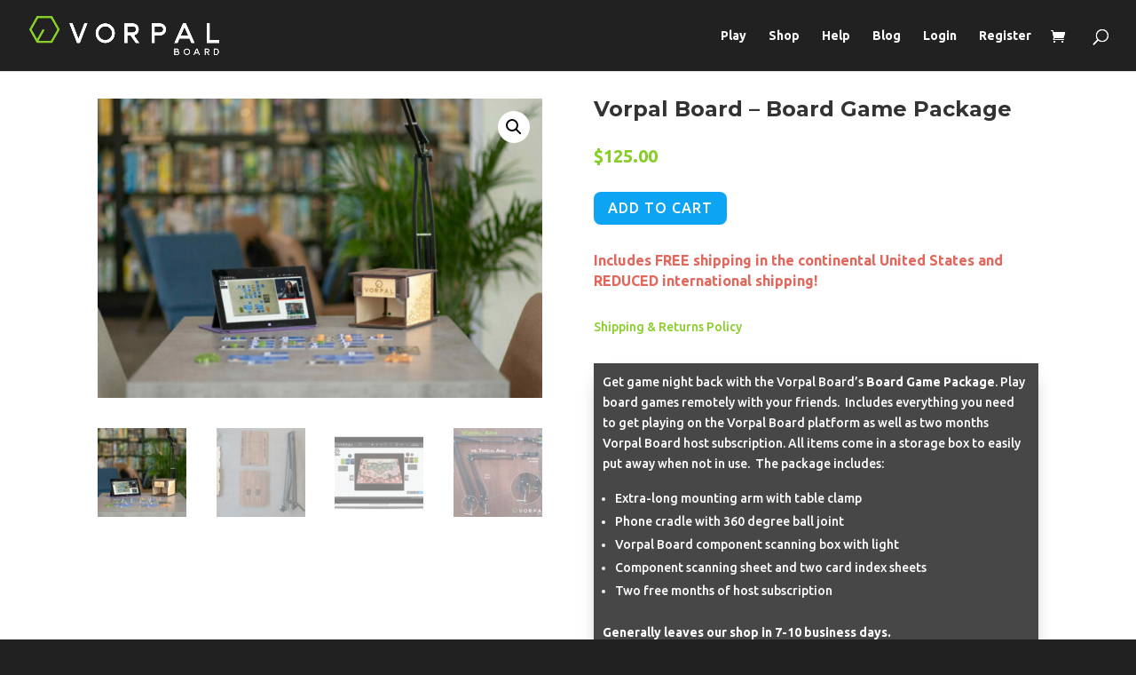

--- FILE ---
content_type: text/html; charset=utf-8
request_url: https://www.google.com/recaptcha/api2/anchor?ar=1&k=6LcUKrYZAAAAAGX1ukpbpSmWNDT9Fep69Oi2J7of&co=aHR0cHM6Ly93d3cudm9ycGFsYm9hcmQuY29tOjQ0Mw..&hl=en&v=7gg7H51Q-naNfhmCP3_R47ho&size=invisible&anchor-ms=20000&execute-ms=30000&cb=jblp6xe50pp6
body_size: 48075
content:
<!DOCTYPE HTML><html dir="ltr" lang="en"><head><meta http-equiv="Content-Type" content="text/html; charset=UTF-8">
<meta http-equiv="X-UA-Compatible" content="IE=edge">
<title>reCAPTCHA</title>
<style type="text/css">
/* cyrillic-ext */
@font-face {
  font-family: 'Roboto';
  font-style: normal;
  font-weight: 400;
  font-stretch: 100%;
  src: url(//fonts.gstatic.com/s/roboto/v48/KFO7CnqEu92Fr1ME7kSn66aGLdTylUAMa3GUBHMdazTgWw.woff2) format('woff2');
  unicode-range: U+0460-052F, U+1C80-1C8A, U+20B4, U+2DE0-2DFF, U+A640-A69F, U+FE2E-FE2F;
}
/* cyrillic */
@font-face {
  font-family: 'Roboto';
  font-style: normal;
  font-weight: 400;
  font-stretch: 100%;
  src: url(//fonts.gstatic.com/s/roboto/v48/KFO7CnqEu92Fr1ME7kSn66aGLdTylUAMa3iUBHMdazTgWw.woff2) format('woff2');
  unicode-range: U+0301, U+0400-045F, U+0490-0491, U+04B0-04B1, U+2116;
}
/* greek-ext */
@font-face {
  font-family: 'Roboto';
  font-style: normal;
  font-weight: 400;
  font-stretch: 100%;
  src: url(//fonts.gstatic.com/s/roboto/v48/KFO7CnqEu92Fr1ME7kSn66aGLdTylUAMa3CUBHMdazTgWw.woff2) format('woff2');
  unicode-range: U+1F00-1FFF;
}
/* greek */
@font-face {
  font-family: 'Roboto';
  font-style: normal;
  font-weight: 400;
  font-stretch: 100%;
  src: url(//fonts.gstatic.com/s/roboto/v48/KFO7CnqEu92Fr1ME7kSn66aGLdTylUAMa3-UBHMdazTgWw.woff2) format('woff2');
  unicode-range: U+0370-0377, U+037A-037F, U+0384-038A, U+038C, U+038E-03A1, U+03A3-03FF;
}
/* math */
@font-face {
  font-family: 'Roboto';
  font-style: normal;
  font-weight: 400;
  font-stretch: 100%;
  src: url(//fonts.gstatic.com/s/roboto/v48/KFO7CnqEu92Fr1ME7kSn66aGLdTylUAMawCUBHMdazTgWw.woff2) format('woff2');
  unicode-range: U+0302-0303, U+0305, U+0307-0308, U+0310, U+0312, U+0315, U+031A, U+0326-0327, U+032C, U+032F-0330, U+0332-0333, U+0338, U+033A, U+0346, U+034D, U+0391-03A1, U+03A3-03A9, U+03B1-03C9, U+03D1, U+03D5-03D6, U+03F0-03F1, U+03F4-03F5, U+2016-2017, U+2034-2038, U+203C, U+2040, U+2043, U+2047, U+2050, U+2057, U+205F, U+2070-2071, U+2074-208E, U+2090-209C, U+20D0-20DC, U+20E1, U+20E5-20EF, U+2100-2112, U+2114-2115, U+2117-2121, U+2123-214F, U+2190, U+2192, U+2194-21AE, U+21B0-21E5, U+21F1-21F2, U+21F4-2211, U+2213-2214, U+2216-22FF, U+2308-230B, U+2310, U+2319, U+231C-2321, U+2336-237A, U+237C, U+2395, U+239B-23B7, U+23D0, U+23DC-23E1, U+2474-2475, U+25AF, U+25B3, U+25B7, U+25BD, U+25C1, U+25CA, U+25CC, U+25FB, U+266D-266F, U+27C0-27FF, U+2900-2AFF, U+2B0E-2B11, U+2B30-2B4C, U+2BFE, U+3030, U+FF5B, U+FF5D, U+1D400-1D7FF, U+1EE00-1EEFF;
}
/* symbols */
@font-face {
  font-family: 'Roboto';
  font-style: normal;
  font-weight: 400;
  font-stretch: 100%;
  src: url(//fonts.gstatic.com/s/roboto/v48/KFO7CnqEu92Fr1ME7kSn66aGLdTylUAMaxKUBHMdazTgWw.woff2) format('woff2');
  unicode-range: U+0001-000C, U+000E-001F, U+007F-009F, U+20DD-20E0, U+20E2-20E4, U+2150-218F, U+2190, U+2192, U+2194-2199, U+21AF, U+21E6-21F0, U+21F3, U+2218-2219, U+2299, U+22C4-22C6, U+2300-243F, U+2440-244A, U+2460-24FF, U+25A0-27BF, U+2800-28FF, U+2921-2922, U+2981, U+29BF, U+29EB, U+2B00-2BFF, U+4DC0-4DFF, U+FFF9-FFFB, U+10140-1018E, U+10190-1019C, U+101A0, U+101D0-101FD, U+102E0-102FB, U+10E60-10E7E, U+1D2C0-1D2D3, U+1D2E0-1D37F, U+1F000-1F0FF, U+1F100-1F1AD, U+1F1E6-1F1FF, U+1F30D-1F30F, U+1F315, U+1F31C, U+1F31E, U+1F320-1F32C, U+1F336, U+1F378, U+1F37D, U+1F382, U+1F393-1F39F, U+1F3A7-1F3A8, U+1F3AC-1F3AF, U+1F3C2, U+1F3C4-1F3C6, U+1F3CA-1F3CE, U+1F3D4-1F3E0, U+1F3ED, U+1F3F1-1F3F3, U+1F3F5-1F3F7, U+1F408, U+1F415, U+1F41F, U+1F426, U+1F43F, U+1F441-1F442, U+1F444, U+1F446-1F449, U+1F44C-1F44E, U+1F453, U+1F46A, U+1F47D, U+1F4A3, U+1F4B0, U+1F4B3, U+1F4B9, U+1F4BB, U+1F4BF, U+1F4C8-1F4CB, U+1F4D6, U+1F4DA, U+1F4DF, U+1F4E3-1F4E6, U+1F4EA-1F4ED, U+1F4F7, U+1F4F9-1F4FB, U+1F4FD-1F4FE, U+1F503, U+1F507-1F50B, U+1F50D, U+1F512-1F513, U+1F53E-1F54A, U+1F54F-1F5FA, U+1F610, U+1F650-1F67F, U+1F687, U+1F68D, U+1F691, U+1F694, U+1F698, U+1F6AD, U+1F6B2, U+1F6B9-1F6BA, U+1F6BC, U+1F6C6-1F6CF, U+1F6D3-1F6D7, U+1F6E0-1F6EA, U+1F6F0-1F6F3, U+1F6F7-1F6FC, U+1F700-1F7FF, U+1F800-1F80B, U+1F810-1F847, U+1F850-1F859, U+1F860-1F887, U+1F890-1F8AD, U+1F8B0-1F8BB, U+1F8C0-1F8C1, U+1F900-1F90B, U+1F93B, U+1F946, U+1F984, U+1F996, U+1F9E9, U+1FA00-1FA6F, U+1FA70-1FA7C, U+1FA80-1FA89, U+1FA8F-1FAC6, U+1FACE-1FADC, U+1FADF-1FAE9, U+1FAF0-1FAF8, U+1FB00-1FBFF;
}
/* vietnamese */
@font-face {
  font-family: 'Roboto';
  font-style: normal;
  font-weight: 400;
  font-stretch: 100%;
  src: url(//fonts.gstatic.com/s/roboto/v48/KFO7CnqEu92Fr1ME7kSn66aGLdTylUAMa3OUBHMdazTgWw.woff2) format('woff2');
  unicode-range: U+0102-0103, U+0110-0111, U+0128-0129, U+0168-0169, U+01A0-01A1, U+01AF-01B0, U+0300-0301, U+0303-0304, U+0308-0309, U+0323, U+0329, U+1EA0-1EF9, U+20AB;
}
/* latin-ext */
@font-face {
  font-family: 'Roboto';
  font-style: normal;
  font-weight: 400;
  font-stretch: 100%;
  src: url(//fonts.gstatic.com/s/roboto/v48/KFO7CnqEu92Fr1ME7kSn66aGLdTylUAMa3KUBHMdazTgWw.woff2) format('woff2');
  unicode-range: U+0100-02BA, U+02BD-02C5, U+02C7-02CC, U+02CE-02D7, U+02DD-02FF, U+0304, U+0308, U+0329, U+1D00-1DBF, U+1E00-1E9F, U+1EF2-1EFF, U+2020, U+20A0-20AB, U+20AD-20C0, U+2113, U+2C60-2C7F, U+A720-A7FF;
}
/* latin */
@font-face {
  font-family: 'Roboto';
  font-style: normal;
  font-weight: 400;
  font-stretch: 100%;
  src: url(//fonts.gstatic.com/s/roboto/v48/KFO7CnqEu92Fr1ME7kSn66aGLdTylUAMa3yUBHMdazQ.woff2) format('woff2');
  unicode-range: U+0000-00FF, U+0131, U+0152-0153, U+02BB-02BC, U+02C6, U+02DA, U+02DC, U+0304, U+0308, U+0329, U+2000-206F, U+20AC, U+2122, U+2191, U+2193, U+2212, U+2215, U+FEFF, U+FFFD;
}
/* cyrillic-ext */
@font-face {
  font-family: 'Roboto';
  font-style: normal;
  font-weight: 500;
  font-stretch: 100%;
  src: url(//fonts.gstatic.com/s/roboto/v48/KFO7CnqEu92Fr1ME7kSn66aGLdTylUAMa3GUBHMdazTgWw.woff2) format('woff2');
  unicode-range: U+0460-052F, U+1C80-1C8A, U+20B4, U+2DE0-2DFF, U+A640-A69F, U+FE2E-FE2F;
}
/* cyrillic */
@font-face {
  font-family: 'Roboto';
  font-style: normal;
  font-weight: 500;
  font-stretch: 100%;
  src: url(//fonts.gstatic.com/s/roboto/v48/KFO7CnqEu92Fr1ME7kSn66aGLdTylUAMa3iUBHMdazTgWw.woff2) format('woff2');
  unicode-range: U+0301, U+0400-045F, U+0490-0491, U+04B0-04B1, U+2116;
}
/* greek-ext */
@font-face {
  font-family: 'Roboto';
  font-style: normal;
  font-weight: 500;
  font-stretch: 100%;
  src: url(//fonts.gstatic.com/s/roboto/v48/KFO7CnqEu92Fr1ME7kSn66aGLdTylUAMa3CUBHMdazTgWw.woff2) format('woff2');
  unicode-range: U+1F00-1FFF;
}
/* greek */
@font-face {
  font-family: 'Roboto';
  font-style: normal;
  font-weight: 500;
  font-stretch: 100%;
  src: url(//fonts.gstatic.com/s/roboto/v48/KFO7CnqEu92Fr1ME7kSn66aGLdTylUAMa3-UBHMdazTgWw.woff2) format('woff2');
  unicode-range: U+0370-0377, U+037A-037F, U+0384-038A, U+038C, U+038E-03A1, U+03A3-03FF;
}
/* math */
@font-face {
  font-family: 'Roboto';
  font-style: normal;
  font-weight: 500;
  font-stretch: 100%;
  src: url(//fonts.gstatic.com/s/roboto/v48/KFO7CnqEu92Fr1ME7kSn66aGLdTylUAMawCUBHMdazTgWw.woff2) format('woff2');
  unicode-range: U+0302-0303, U+0305, U+0307-0308, U+0310, U+0312, U+0315, U+031A, U+0326-0327, U+032C, U+032F-0330, U+0332-0333, U+0338, U+033A, U+0346, U+034D, U+0391-03A1, U+03A3-03A9, U+03B1-03C9, U+03D1, U+03D5-03D6, U+03F0-03F1, U+03F4-03F5, U+2016-2017, U+2034-2038, U+203C, U+2040, U+2043, U+2047, U+2050, U+2057, U+205F, U+2070-2071, U+2074-208E, U+2090-209C, U+20D0-20DC, U+20E1, U+20E5-20EF, U+2100-2112, U+2114-2115, U+2117-2121, U+2123-214F, U+2190, U+2192, U+2194-21AE, U+21B0-21E5, U+21F1-21F2, U+21F4-2211, U+2213-2214, U+2216-22FF, U+2308-230B, U+2310, U+2319, U+231C-2321, U+2336-237A, U+237C, U+2395, U+239B-23B7, U+23D0, U+23DC-23E1, U+2474-2475, U+25AF, U+25B3, U+25B7, U+25BD, U+25C1, U+25CA, U+25CC, U+25FB, U+266D-266F, U+27C0-27FF, U+2900-2AFF, U+2B0E-2B11, U+2B30-2B4C, U+2BFE, U+3030, U+FF5B, U+FF5D, U+1D400-1D7FF, U+1EE00-1EEFF;
}
/* symbols */
@font-face {
  font-family: 'Roboto';
  font-style: normal;
  font-weight: 500;
  font-stretch: 100%;
  src: url(//fonts.gstatic.com/s/roboto/v48/KFO7CnqEu92Fr1ME7kSn66aGLdTylUAMaxKUBHMdazTgWw.woff2) format('woff2');
  unicode-range: U+0001-000C, U+000E-001F, U+007F-009F, U+20DD-20E0, U+20E2-20E4, U+2150-218F, U+2190, U+2192, U+2194-2199, U+21AF, U+21E6-21F0, U+21F3, U+2218-2219, U+2299, U+22C4-22C6, U+2300-243F, U+2440-244A, U+2460-24FF, U+25A0-27BF, U+2800-28FF, U+2921-2922, U+2981, U+29BF, U+29EB, U+2B00-2BFF, U+4DC0-4DFF, U+FFF9-FFFB, U+10140-1018E, U+10190-1019C, U+101A0, U+101D0-101FD, U+102E0-102FB, U+10E60-10E7E, U+1D2C0-1D2D3, U+1D2E0-1D37F, U+1F000-1F0FF, U+1F100-1F1AD, U+1F1E6-1F1FF, U+1F30D-1F30F, U+1F315, U+1F31C, U+1F31E, U+1F320-1F32C, U+1F336, U+1F378, U+1F37D, U+1F382, U+1F393-1F39F, U+1F3A7-1F3A8, U+1F3AC-1F3AF, U+1F3C2, U+1F3C4-1F3C6, U+1F3CA-1F3CE, U+1F3D4-1F3E0, U+1F3ED, U+1F3F1-1F3F3, U+1F3F5-1F3F7, U+1F408, U+1F415, U+1F41F, U+1F426, U+1F43F, U+1F441-1F442, U+1F444, U+1F446-1F449, U+1F44C-1F44E, U+1F453, U+1F46A, U+1F47D, U+1F4A3, U+1F4B0, U+1F4B3, U+1F4B9, U+1F4BB, U+1F4BF, U+1F4C8-1F4CB, U+1F4D6, U+1F4DA, U+1F4DF, U+1F4E3-1F4E6, U+1F4EA-1F4ED, U+1F4F7, U+1F4F9-1F4FB, U+1F4FD-1F4FE, U+1F503, U+1F507-1F50B, U+1F50D, U+1F512-1F513, U+1F53E-1F54A, U+1F54F-1F5FA, U+1F610, U+1F650-1F67F, U+1F687, U+1F68D, U+1F691, U+1F694, U+1F698, U+1F6AD, U+1F6B2, U+1F6B9-1F6BA, U+1F6BC, U+1F6C6-1F6CF, U+1F6D3-1F6D7, U+1F6E0-1F6EA, U+1F6F0-1F6F3, U+1F6F7-1F6FC, U+1F700-1F7FF, U+1F800-1F80B, U+1F810-1F847, U+1F850-1F859, U+1F860-1F887, U+1F890-1F8AD, U+1F8B0-1F8BB, U+1F8C0-1F8C1, U+1F900-1F90B, U+1F93B, U+1F946, U+1F984, U+1F996, U+1F9E9, U+1FA00-1FA6F, U+1FA70-1FA7C, U+1FA80-1FA89, U+1FA8F-1FAC6, U+1FACE-1FADC, U+1FADF-1FAE9, U+1FAF0-1FAF8, U+1FB00-1FBFF;
}
/* vietnamese */
@font-face {
  font-family: 'Roboto';
  font-style: normal;
  font-weight: 500;
  font-stretch: 100%;
  src: url(//fonts.gstatic.com/s/roboto/v48/KFO7CnqEu92Fr1ME7kSn66aGLdTylUAMa3OUBHMdazTgWw.woff2) format('woff2');
  unicode-range: U+0102-0103, U+0110-0111, U+0128-0129, U+0168-0169, U+01A0-01A1, U+01AF-01B0, U+0300-0301, U+0303-0304, U+0308-0309, U+0323, U+0329, U+1EA0-1EF9, U+20AB;
}
/* latin-ext */
@font-face {
  font-family: 'Roboto';
  font-style: normal;
  font-weight: 500;
  font-stretch: 100%;
  src: url(//fonts.gstatic.com/s/roboto/v48/KFO7CnqEu92Fr1ME7kSn66aGLdTylUAMa3KUBHMdazTgWw.woff2) format('woff2');
  unicode-range: U+0100-02BA, U+02BD-02C5, U+02C7-02CC, U+02CE-02D7, U+02DD-02FF, U+0304, U+0308, U+0329, U+1D00-1DBF, U+1E00-1E9F, U+1EF2-1EFF, U+2020, U+20A0-20AB, U+20AD-20C0, U+2113, U+2C60-2C7F, U+A720-A7FF;
}
/* latin */
@font-face {
  font-family: 'Roboto';
  font-style: normal;
  font-weight: 500;
  font-stretch: 100%;
  src: url(//fonts.gstatic.com/s/roboto/v48/KFO7CnqEu92Fr1ME7kSn66aGLdTylUAMa3yUBHMdazQ.woff2) format('woff2');
  unicode-range: U+0000-00FF, U+0131, U+0152-0153, U+02BB-02BC, U+02C6, U+02DA, U+02DC, U+0304, U+0308, U+0329, U+2000-206F, U+20AC, U+2122, U+2191, U+2193, U+2212, U+2215, U+FEFF, U+FFFD;
}
/* cyrillic-ext */
@font-face {
  font-family: 'Roboto';
  font-style: normal;
  font-weight: 900;
  font-stretch: 100%;
  src: url(//fonts.gstatic.com/s/roboto/v48/KFO7CnqEu92Fr1ME7kSn66aGLdTylUAMa3GUBHMdazTgWw.woff2) format('woff2');
  unicode-range: U+0460-052F, U+1C80-1C8A, U+20B4, U+2DE0-2DFF, U+A640-A69F, U+FE2E-FE2F;
}
/* cyrillic */
@font-face {
  font-family: 'Roboto';
  font-style: normal;
  font-weight: 900;
  font-stretch: 100%;
  src: url(//fonts.gstatic.com/s/roboto/v48/KFO7CnqEu92Fr1ME7kSn66aGLdTylUAMa3iUBHMdazTgWw.woff2) format('woff2');
  unicode-range: U+0301, U+0400-045F, U+0490-0491, U+04B0-04B1, U+2116;
}
/* greek-ext */
@font-face {
  font-family: 'Roboto';
  font-style: normal;
  font-weight: 900;
  font-stretch: 100%;
  src: url(//fonts.gstatic.com/s/roboto/v48/KFO7CnqEu92Fr1ME7kSn66aGLdTylUAMa3CUBHMdazTgWw.woff2) format('woff2');
  unicode-range: U+1F00-1FFF;
}
/* greek */
@font-face {
  font-family: 'Roboto';
  font-style: normal;
  font-weight: 900;
  font-stretch: 100%;
  src: url(//fonts.gstatic.com/s/roboto/v48/KFO7CnqEu92Fr1ME7kSn66aGLdTylUAMa3-UBHMdazTgWw.woff2) format('woff2');
  unicode-range: U+0370-0377, U+037A-037F, U+0384-038A, U+038C, U+038E-03A1, U+03A3-03FF;
}
/* math */
@font-face {
  font-family: 'Roboto';
  font-style: normal;
  font-weight: 900;
  font-stretch: 100%;
  src: url(//fonts.gstatic.com/s/roboto/v48/KFO7CnqEu92Fr1ME7kSn66aGLdTylUAMawCUBHMdazTgWw.woff2) format('woff2');
  unicode-range: U+0302-0303, U+0305, U+0307-0308, U+0310, U+0312, U+0315, U+031A, U+0326-0327, U+032C, U+032F-0330, U+0332-0333, U+0338, U+033A, U+0346, U+034D, U+0391-03A1, U+03A3-03A9, U+03B1-03C9, U+03D1, U+03D5-03D6, U+03F0-03F1, U+03F4-03F5, U+2016-2017, U+2034-2038, U+203C, U+2040, U+2043, U+2047, U+2050, U+2057, U+205F, U+2070-2071, U+2074-208E, U+2090-209C, U+20D0-20DC, U+20E1, U+20E5-20EF, U+2100-2112, U+2114-2115, U+2117-2121, U+2123-214F, U+2190, U+2192, U+2194-21AE, U+21B0-21E5, U+21F1-21F2, U+21F4-2211, U+2213-2214, U+2216-22FF, U+2308-230B, U+2310, U+2319, U+231C-2321, U+2336-237A, U+237C, U+2395, U+239B-23B7, U+23D0, U+23DC-23E1, U+2474-2475, U+25AF, U+25B3, U+25B7, U+25BD, U+25C1, U+25CA, U+25CC, U+25FB, U+266D-266F, U+27C0-27FF, U+2900-2AFF, U+2B0E-2B11, U+2B30-2B4C, U+2BFE, U+3030, U+FF5B, U+FF5D, U+1D400-1D7FF, U+1EE00-1EEFF;
}
/* symbols */
@font-face {
  font-family: 'Roboto';
  font-style: normal;
  font-weight: 900;
  font-stretch: 100%;
  src: url(//fonts.gstatic.com/s/roboto/v48/KFO7CnqEu92Fr1ME7kSn66aGLdTylUAMaxKUBHMdazTgWw.woff2) format('woff2');
  unicode-range: U+0001-000C, U+000E-001F, U+007F-009F, U+20DD-20E0, U+20E2-20E4, U+2150-218F, U+2190, U+2192, U+2194-2199, U+21AF, U+21E6-21F0, U+21F3, U+2218-2219, U+2299, U+22C4-22C6, U+2300-243F, U+2440-244A, U+2460-24FF, U+25A0-27BF, U+2800-28FF, U+2921-2922, U+2981, U+29BF, U+29EB, U+2B00-2BFF, U+4DC0-4DFF, U+FFF9-FFFB, U+10140-1018E, U+10190-1019C, U+101A0, U+101D0-101FD, U+102E0-102FB, U+10E60-10E7E, U+1D2C0-1D2D3, U+1D2E0-1D37F, U+1F000-1F0FF, U+1F100-1F1AD, U+1F1E6-1F1FF, U+1F30D-1F30F, U+1F315, U+1F31C, U+1F31E, U+1F320-1F32C, U+1F336, U+1F378, U+1F37D, U+1F382, U+1F393-1F39F, U+1F3A7-1F3A8, U+1F3AC-1F3AF, U+1F3C2, U+1F3C4-1F3C6, U+1F3CA-1F3CE, U+1F3D4-1F3E0, U+1F3ED, U+1F3F1-1F3F3, U+1F3F5-1F3F7, U+1F408, U+1F415, U+1F41F, U+1F426, U+1F43F, U+1F441-1F442, U+1F444, U+1F446-1F449, U+1F44C-1F44E, U+1F453, U+1F46A, U+1F47D, U+1F4A3, U+1F4B0, U+1F4B3, U+1F4B9, U+1F4BB, U+1F4BF, U+1F4C8-1F4CB, U+1F4D6, U+1F4DA, U+1F4DF, U+1F4E3-1F4E6, U+1F4EA-1F4ED, U+1F4F7, U+1F4F9-1F4FB, U+1F4FD-1F4FE, U+1F503, U+1F507-1F50B, U+1F50D, U+1F512-1F513, U+1F53E-1F54A, U+1F54F-1F5FA, U+1F610, U+1F650-1F67F, U+1F687, U+1F68D, U+1F691, U+1F694, U+1F698, U+1F6AD, U+1F6B2, U+1F6B9-1F6BA, U+1F6BC, U+1F6C6-1F6CF, U+1F6D3-1F6D7, U+1F6E0-1F6EA, U+1F6F0-1F6F3, U+1F6F7-1F6FC, U+1F700-1F7FF, U+1F800-1F80B, U+1F810-1F847, U+1F850-1F859, U+1F860-1F887, U+1F890-1F8AD, U+1F8B0-1F8BB, U+1F8C0-1F8C1, U+1F900-1F90B, U+1F93B, U+1F946, U+1F984, U+1F996, U+1F9E9, U+1FA00-1FA6F, U+1FA70-1FA7C, U+1FA80-1FA89, U+1FA8F-1FAC6, U+1FACE-1FADC, U+1FADF-1FAE9, U+1FAF0-1FAF8, U+1FB00-1FBFF;
}
/* vietnamese */
@font-face {
  font-family: 'Roboto';
  font-style: normal;
  font-weight: 900;
  font-stretch: 100%;
  src: url(//fonts.gstatic.com/s/roboto/v48/KFO7CnqEu92Fr1ME7kSn66aGLdTylUAMa3OUBHMdazTgWw.woff2) format('woff2');
  unicode-range: U+0102-0103, U+0110-0111, U+0128-0129, U+0168-0169, U+01A0-01A1, U+01AF-01B0, U+0300-0301, U+0303-0304, U+0308-0309, U+0323, U+0329, U+1EA0-1EF9, U+20AB;
}
/* latin-ext */
@font-face {
  font-family: 'Roboto';
  font-style: normal;
  font-weight: 900;
  font-stretch: 100%;
  src: url(//fonts.gstatic.com/s/roboto/v48/KFO7CnqEu92Fr1ME7kSn66aGLdTylUAMa3KUBHMdazTgWw.woff2) format('woff2');
  unicode-range: U+0100-02BA, U+02BD-02C5, U+02C7-02CC, U+02CE-02D7, U+02DD-02FF, U+0304, U+0308, U+0329, U+1D00-1DBF, U+1E00-1E9F, U+1EF2-1EFF, U+2020, U+20A0-20AB, U+20AD-20C0, U+2113, U+2C60-2C7F, U+A720-A7FF;
}
/* latin */
@font-face {
  font-family: 'Roboto';
  font-style: normal;
  font-weight: 900;
  font-stretch: 100%;
  src: url(//fonts.gstatic.com/s/roboto/v48/KFO7CnqEu92Fr1ME7kSn66aGLdTylUAMa3yUBHMdazQ.woff2) format('woff2');
  unicode-range: U+0000-00FF, U+0131, U+0152-0153, U+02BB-02BC, U+02C6, U+02DA, U+02DC, U+0304, U+0308, U+0329, U+2000-206F, U+20AC, U+2122, U+2191, U+2193, U+2212, U+2215, U+FEFF, U+FFFD;
}

</style>
<link rel="stylesheet" type="text/css" href="https://www.gstatic.com/recaptcha/releases/7gg7H51Q-naNfhmCP3_R47ho/styles__ltr.css">
<script nonce="S3MdynZ04bVWVzzSz5iNEg" type="text/javascript">window['__recaptcha_api'] = 'https://www.google.com/recaptcha/api2/';</script>
<script type="text/javascript" src="https://www.gstatic.com/recaptcha/releases/7gg7H51Q-naNfhmCP3_R47ho/recaptcha__en.js" nonce="S3MdynZ04bVWVzzSz5iNEg">
      
    </script></head>
<body><div id="rc-anchor-alert" class="rc-anchor-alert"></div>
<input type="hidden" id="recaptcha-token" value="[base64]">
<script type="text/javascript" nonce="S3MdynZ04bVWVzzSz5iNEg">
      recaptcha.anchor.Main.init("[\x22ainput\x22,[\x22bgdata\x22,\x22\x22,\[base64]/[base64]/bmV3IFpbdF0obVswXSk6Sz09Mj9uZXcgWlt0XShtWzBdLG1bMV0pOks9PTM/bmV3IFpbdF0obVswXSxtWzFdLG1bMl0pOks9PTQ/[base64]/[base64]/[base64]/[base64]/[base64]/[base64]/[base64]/[base64]/[base64]/[base64]/[base64]/[base64]/[base64]/[base64]\\u003d\\u003d\x22,\[base64]\\u003d\x22,\x22JMK7f8Koa2lII8OMNGl2KhTCoC7DtgZ1I8OQw4DDqMO+w486D3zDvVwkwqDDvznCh1BtwprDhsKKNCrDnUPCi8O8NmPDqlvCrcOhCsO7W8K+w6LDnMKAwpsKw7fCt8OdQiTCqTDCp03CjUNdw5vDhEAyTmwHCMOlecK5w6HDhsKaEsO4wpEGJMOHwr/DgMKGw67DnMKgwpfCohXCnBrChVl/MG7DtSvClD7CmMOlIcKIfVIvGEvChMOYAEnDtsOuw4fDqMOlDRwfwqfDhTLDvcK8w75Zw4oqBsKZEMKkYMKILzfDknjCvMOqNGJhw7d5wqh0woXDql8DfkcVHcOrw6FhdDHCjcK4YMKmF8Kiw7pfw6PDji3CmknChjXDgMKFBsKGGXpeMixKd8KPCMOwO8OHJ2Qsw4/Ctn/DmcOWQsKFwqjCgcOzwrpfWsK8wo3CmDbCtMKBwq7CsRV7wrFOw6jCrsKGw4rCim3DqzU4wrvCmMK6w4IMwrnDiy0ewo/ClWxJMMOVLMOnw7ZEw6lmw6vCssOKEDdmw6xfw4rCo37DkHLDgVHDk2g+w5lyYMKcQW/DiiACdUwaWcKEwr/Csg5lw6TDsMO7w5zDsFtHNWUOw7zDon/DpUUvIBRfTsK8woYEesOmw6TDhAsyDMOQwrvCkMKIc8OfCMOzwphKTsO8HRgUYsOyw7XCuMKhwrFrw6I7X37CmSbDv8KAw6LDvcOhIxVRYWoMOVXDjWrCnC/DnDZwwpTChlbCkjbCkMK9w7cCwpY4C39NGsOAw63Dhxo0wpPCrA5QwqrCs34tw4UGw7txw6kOwp/[base64]/[base64]/DoMKtET4WLh3DocKDUj3DpTbDoA7CtcKyw4rDqsKfIlrCkzoMwpYRw4dnwq1mwo9nZ8KjJ29OLGrCucKqw41xw7A9CcOVwoFvw5TDqlnCvcKrW8Kvw6nChcKEV8K7wqLChsONUcOFXsK+w6DDqMO3wrUEw7U/wqnDmi4fwrzCjTbDnsKZwqYJw4HCo8O0f1rCjsOKJyvDqXvCmcK4FHzCrMKzw77DvnYdwppUwqZ7HMKlKmULXhcxw59GwpfDiigaScOqPMK3K8OPw6PCicO6WTDCsMOCQcKMB8KbwpQ5w55ZwqzCncOqw7d/wq7Do8Kuwp4xw4XCvGjCkAkswqNpwpFHw6LDpytaXMONw6/DuMOHakgha8Khw4xdw7/CqXUKworDgMO2wr/[base64]/DnsK3N8KaecKXAXjClTHDjMO9bS0nCkRywqNPX0rCjMKRQcKTwp7DvVnCl8K6w4TDhMKBw47CqH3Cj8KTQw3DvsKgwrzCv8Kuw63DtsKqMyXCmWzDrMOnw5DDlcO9GMKLw5LDlxwSP0YHRsOzVE5/CsOxGcOvAV50wpzCpcO/X8KNeWY+wpnDgm8gwp5YLsOqwp3Cg1E2w78+FsKewqbCgsOSw6nDkcONKsKIDkUOIHTDvsKxw4dJwrNhZn1pw4bCt2XDusKaworCt8KuwojCicOPwpsgZcKARCvDpkjDlsO/wqVlPcKDLE/CjAPDgMOOw4rDusKDRh7DjcK8SDvCpC8hYsOiwpXCvsKnw7QGEVl1QWnCkMKuw40UfsORNH3DpsKBbmrCksObw5ROc8KtHMKHVsKGDcKxwqRtwp/[base64]/GRZ/[base64]/DqBjCuMOoHcKfw6wXwrkEw68CU8OcMMKjw43DksKRFCtUw6DDg8KRw6MiXsOMw57Cuw7CrcOzw6JOw6zDpcKfwq3CoMKSw5LDnsKww5BEw7zDrcO9SFkhC8KewpnDhMKow7kaIR0Vwph8Tm3CpS3DgsO0w6/Ct8Opf8K2VBfCgUxwwrYbw60DwrXDiX7CtcO0cWrCulnCpMK5w6zCuTrDphjCo8OmwoEZBh7CrjBuwpRpw5lCw7d6C8OoCQ10w77DnMKPw7zCk3jCjBzCp0bCimHCojt8XMKWNXZJY8KswpjDjQkjwrzDuSrDhcKMdcOmN0XDhsKww5/CuibDuTwLw7rCrikDZ2JUwoF2EMO4FsKmw6PCqmrCmWbCm8KzTsKgNylMQjJZw7nCs8KLw4rDvltYVVfDpQg3UcOMZD8oZzvDpR/DkQYXw7UOwooeO8Ouwp46wpYbwpVPK8OlX0puRQPCjA/DsW5vBCYfW0HDlcKOw7pow5XDo8OEwogtw7LCmcOKKV51w7/CoSDCoS9jNcO8VMKxwrbCvMKJwrLCiMO1akLDpsKtPEfDmC8BbjMww7RFwqgYwrTCnMO7wrvDosKqwpNfHTnDkX5Uw7fChsKVLhpvw4ZawqFww7jCjMKAwrTDssO0PmpJwq9swrZCfz/CtMKhw6YywoNmwrZTcDrDtMKoAAIgTB/CqMKcNMOAwozDk8OXXsKLw4srGsKhwqUqwpHChMKadENtwo0sw5F4wpAIw4vDi8KcTMOnwoUnYFTCsHcJw6g0agA6wpV1w4jDk8Okwr3DvMKjw6ITwpUEOXfDncKmwovDnUnCnMOyTMKNwr/[base64]/[base64]/DkR8rOmh1XiTCt3PCqzsTwqAQPXXCsjnDuUJfJ8OEw53Cs3fDosOsalhlw69LU2BOw6bDusOsw4p9wpgbw5MawqfDrzcba1zCokE6Y8K1JsKhwpnDhhDCgCjCizw8XsKEwohbJT/CnMO1wpzCpxTCh8OLw5rDl11QEyXDmQXDrcKowqdyw4jCrH9nwrHDpFd7w7vDi1JvKcKxbcKeCMKuwrxVw4/DvsOxL3TDlErDowrCqVHDgEnDmn3CixbCs8KoPMKhOcKBO8KLW1bCpXRGwqjChHEpPHMuLgbDrnDCqBnCpMKaSkMzw6dZwpxmw7TDiMOwUUcxw5LCq8Knwr3Dj8Kwwp7DkMO6WnPCojk2KsKXwpPDlGsgwpx7YUfChilxw7jCu8KES0fCuMK/[base64]/DhcKDw7h5A8KfLMO8wrAQwqpbwpFrwqRFwqXDlMObw6fDrkR6fMKRK8KXw41Xw5LCvcK+w405VSBfwr7Dl0ZpGgvCg38dIMKtw40EwrzCoT9ewrrDowPDrcO3wpjDicOFw73Cs8K7wpZkQ8KgLQ/[base64]/DlU7DmV3DniTCvcO3w5s+wpRpw60tRTvCkcKfwoTDuMKawrjCpmDDssOAw6BrKHUtwogIwpg/[base64]/Djjg5w4PChsOcw4V/bsOYd8OWwqkKwrPCgD7Do8OQw7DDisKswrMtS8Olw75HXsO1wrfDgsKkwpZCcMKTwrByw6fClw/CocKDwpRNAMOiXV19w53CrsKEDMKkZAY2TMOmwooYI8KcI8OWw5k0bWEQPMO2QcKMwph5S8O/W8ODwq0Kw7nDoUnDrsO7w7TDknXDssK2UljCmsKZT8KsMMOHwonDsRxZd8OqwpLDkMOcHsOSwoFWw5bChw1/w50zcsOhw5fCrMOcG8ObcmTCnkEjdidzTCbCgD/CmsKyeU0CwrnDkkpiwrzDrcKRw4zCucO2Xl3CpivDtlTDsW4WNcOZMggXwo7CkMOaL8OzHX8sVMKkw7U2w73Dn8OncsKhKkTDuDTDvMKMJ8O4XsKGw7IawqPCjBEMGcKLw7Abw5pkwoR1woFJw6QCw6DCvsKneGXDlg1wUHnChV/[base64]/DMK0wrpXGMK5JMKUwqdTHHhENQFQwoPDpn/CnHYgO8O6dEHDuMKMAmDChMKlEcOIw6t8JGPCuBBuWADDhHNEwoctwrvDi25Rw7k0IcOsY0wOQsKUw5pUw69aTCETHsOtwo9odsK7f8OSc8OuPX7CmsOnwrQnw4LDnMOnwrLDosOOTwjDocKbEMKiBsKPC1zDigPDv8K/[base64]/[base64]/Ch8K1EiZQZ3lLEhDDhF5qw4fDk8O/CMObccKQUj4zw6s5wpTDgcO8wphHDcOXw4QBYMObw6dHw6wWBWwhwpTClMKxwqrCosK/VsOJw7srwoTDpcO2w6pBwoEQwqbDtkhNbh3Dl8KVb8Kiw4lhdcOWEMKfOSrDiMOIbVY8wqfCrMK1QcKBO3/DnT/CjsKUb8KxHcKWU8OswpJRw7vDlEFpw6VnWMOhw6/DnsOcbEwWwp/Cn8K0UMKKLmI1wrd/[base64]/DmSPDiBXCscKtJBVDH3MPQ0obwqYBw58IworChMKwwoFEw53DlR3CunjDqy0bBcKsCT9QC8KFI8KzwpXDocKffVNawqPDpsKTwrJaw4bDrMKqY03DksKlQizDrGliwqcmYsKHJ1Jew5YgwpQIwprCtz/CiSUrw6bDicKew7tkeMOmwrjDtsKYwrLDuXrCpzdbDibCucOuOzc+wqQGw41iw73CvSx8OMKXFGEeYH/[base64]/DiSTDjgoaUEh+wpxlwr3DrcOwwo8XwqDCmS/ChMOFA8Oew7LDqsOSXzDDuQLCvMOcwrIvdDQYw4ICwrtww4LCmXPDsi8yFsOfcisBwoDCqQrCtMOWA8KcFcKoOsK7w5bCisKTw45eLTk1w6/DisO2w4jDp8Kkw64LPMKRT8OGw7J5woPDhHzCv8KGw6PCrV/DtXFiMxLDl8KRw5MMwpXDjEjCl8KKYsKHE8Kdw5/[base64]/CgMO7MzXDgcOOwrcawoI3w48Fwo7CucKaZsOJw4TDnjDDjmnCkcK4GMKhID0aw6/Du8KcwrTCoD1fw43CrsKfw5ExMcOPFcOuH8OdFS1oVsKVw4nCiQg5SsOLfU0YZiDCk0TDvcKHLFVcwr7DgEBlw6F9GiHCoCouwonCvjDCrQdjVEhBwq/CsUF9HcORwqRSw43DryUuw4vCviR9QsO2W8KxOcO+AcOcb2DDvy9bwojCkxHDqhBBQMK8w64PwqPDg8OQaMOTC3fDgMOqcsONX8Klw77Do8KZNAtfeMO5w5LCjk/ClWNRwocwUMKZw57CgcOGJiYGWsOgw73Dj1sSecKVw4zCu3/Dt8O5w7dBKiZgwrXDkyzCl8Ojw7x7wq/Dp8K2w4rDvk4DYTfCocKQKcKcwp/CrMKgwq4tw5HCssOtFHTDhMKITh/CgsKLZw3CrSXCrcKCeBDCkzbDnsKCw61UOsOPYsOSKcKkIQrDv8Oya8OmGsKvZcOkwrHDl8KNdRc1w6/ClsOAL2bCr8OcF8KOPsOow7JGwotlbcKiw5XDqMOITsKkBWnCsErCu8Oxwpc7woEYw7VUw4/CkHTDt2nDhxvCnivDnsO1fsOPwoHCiMOxwqTDvMO9w7zDnWoKNMO9PV/Dmxgtw5TCmD5cw7doYFDCnx/DgVHChcOkJsObB8OvQMOhMRpcX1Y7wq1mTsKdw6TDuU0uw5EEw6HDmcKcYsK+w5lIw6jDrBDCmwwkCB/[base64]/DpSdpSgZZUwoXAsOgwqHCksOsXsOzF0kyFhrCksOtb8KtGcKDwr5YA8Ozwq4+IsKhwpQtDgUNPXUFelIxScO+b2bCv1vCtyYRw7lEwpzCi8OxHkM9w4JnYsKdwqDCq8Kywq3CjsOVwqzDrcKoC8KowoNrwpbCqHvCmMKxdcO4AsOWbjbChEBPw4FPRMOkwo/[base64]/[base64]/DvinDhcK5wqfCkMKewpkHw7zCtwV1cREVwokXJMKrasK0b8ORwpxnDR/[base64]/CgjbDmMKGBsOVbMOTDD1vwrFswpcbwp/DihBNRTY8wpBNB8KqPE4rwr3CnUI0BXPCkMKxccOpwrtFw7DCi8ONVMOBw6bDn8K/[base64]/wrY5wqfCrcO/w74jwptPw6ELFQrDlV7CgMKZOmN/w4XClBHCr8OAwoszNMKSw4HCv3J2X8KCBArCmMObVMKKw6M7w7hxw5hpw4IEGsOMQD0nwpREw4LCkMOPamkqw67Cv3cTHcK+w5vDlsOWw7AWf0DCh8KvSMOdHD/ClhfDlkLCrsKfEinDiw/[base64]/CsAfDjsOLw47CnA07C1zCtHIXw6TCh8KQRV9OFmDCtREVWsKqwo/Co27CugDDi8OXwrLDonXCsmbCn8OkwqLDgMKvD8OfwpNtM0UcWWHCpHXClk9bw6bDisOCBgIVNMO2w5rCuGXCnCFxwpTDi1JhfMK/PVHCuwHCu8KwCMKBChnDg8Ord8K+M8KJw6PDrQYdBRnCo0EUw70iw5zDjsOXWcKlCMOOKMKLw4vDh8OEwqV5w68ow5zDp2DCmCEWf2xiw7sKw77CmRgkSVg/RQF6woAdTFdfJMOiwovCnwDCkBcFDsK9w7l7w5lUwrTDpcOlw4wRKmbDs8KQJ1TCtWMdwoV0wqLCkcO7X8Oqw7gqwpTCtxkQMsOHw6PCu2rDnx7CusK5wo9OwrQxMFBCw7zDn8KDw6DCtDYvw47Du8K5woJoeRZAwp7DoDPCvg51w4vDmBvDqR4Ew5PCkz3Clzwvw6/DvmzDrsOyasObYMKUwpHCsRfChsOZCcOudE0Sw6nDqTXDnsKdworDrsKTPMOswo/DviQeF8Kfw5zDucKAV8OPw5/CjMOEAcKiwpxWw5pBRxgaZcORPMKtwrV5wpk3wqBdEmAUAj/[base64]/CkHrDm3bCvjXCiMK+w6vCmypeC0lCw6TDqBJqwq51wpoXA8O2WjXDvsKbV8OCwoV/[base64]/w7BWwqrDicONOVVpQ8KAbRnCoFXDqcKWW3lAM1vCj8KyBht7YRsMw7MEw7LDoTbDjMOEKMO6YEfDl8O9OzfDp8KtLSNuw7jCkV3DiMODw6DDpMKCwpYow6jDq8OBfgLDgFbDlz02woAtwpjCqDlSwpHCjznCjjpBw4LDj3sGDsOdw6jCvQ/DsAUfwp8Pw5fCkMKUw7RLMSN8LcKRJsK9DsO0woJWw7/CssKpw4UGJgYdQMKNBSAxFEYEwoDDuT7ClBNrYRFpwojDmWVCw5PCnipZw4LDr3rDv8KBZcOjHRQxw7/[base64]/CmcKMFsKDw6DClSBXwoA7EcK3w7Mgwr9zworCgMKgNMKVw6Fzwq4vGyPCscO/w4LDmwIrwrjDosKRPsO9wok7wrnDunPDjsKrw5jCkcOBLBnDugPDqsO3wqAUwoXDvMKHwo5kw4M6KkHDpFvCtGfCu8O+FsKEw5AJAzTDhsOGwrpXDgnDoMK6w7zDkgrCjcODw5LDnsOcKjl9XcONKjjCtsOGwqAMPMKww4xlw64dw6LCsMOlTFnCtsKkZBA/fcODw4JXaHJRMVbDlHrDs35Xw5V8wrIoPSA8V8O9wrIhSibDkC3CtmwCw4gNVTLCkMKwKULDosOmelbCnsKCwrVGNVxpSRQLKTvCvMK3w7vCsHXDr8OkE8OOw78fwoEYC8KOw5p6worCkMKrHcKzw6dowopCJcKBGMOzw7wGBsK2BcO/[base64]/Dm8KddiMSw55tf8KaR8OGwrEHNQLClmFqd8KPXWnDhsO3GMORwpVEJMKrw5jDmxAdw60vw69mSsKgZQ7CosOmBsK6wqXDo8Kfw7sKQzjDg3HDjgN2woUjw6/[base64]/w6ctwrR+w7rCvyjDm2fDokPCtMKfSMKpTgkVw57CgHDDqklwCUrCgSPCi8K4wq7Dq8OtZGdswqfDlMK3ckbCk8Ozw69lw45MeMO5FsOSIcO2woxQXMOYw491w5/DsWRTFGxhAcO4w6BXMcOWTQksKXwqUsKtacOcwq4Aw58fwq5NPcOeO8KPH8OCDVzDogMdw41Lw4XCqMKBbEpJeMKEwrU2LwfDhXHCuATDiD9AJAvCsiMqXsK/KMOzQFXCg8KbwoTCo1jDvsONw7pifA1Qwpp9w4jCoHBUw63DlENVeDvDs8KcHTRewoRcwrk+w5LCuCBiwrTCi8KfeAREQFNAwr9Gw4rColUfWMOvYy41wr/[base64]/[base64]/w43Ds8OWwqIVLMKPw5Biwp3CqMOgJcOowpFAwpMsSm9CLyMVwq3DsMKza8KLw7Mgw5zDpsKuNMODw5LCkxHCvSHDqkoywoM5f8Oiwr3DuMKnw73DmiTDrg4nFcKJfTtKwpDDq8KHYsOZw6R8w71owpbCjXjDvMKAW8OSTQUQwqlFwpk/SX9Bwql+w7nCvzQ1w4h9d8OCwoHDi8OxwpBpRMK9ZCZ0wqsuccORw4vDkSLDtmAiKFhcwroiwoXDkcKkw4HDssKuw7vDjMK9IMOawqfDswckYcKaT8K1w6Rrw6rDg8KSXBvDkMKyPg/ClMK4XsK1M31Uw7PCrF3DmUvDu8Okw63DtsKoWERTGMO0w4hET21QwqXDoWYad8OOwpzDo8KOOhbDmBxmGi7CnETCp8KEwqvCsADCjMKgw4jCrz7CrADCsWQ1b8KyJD4VN3jDpjlycHY4wpXCuMOXDnE3LzPCtsOKwq8KHAsSRVrDqcOfwoLCtcKiw4rCqyDDhMOjw7/[base64]/[base64]/[base64]/CigPColpGwpVgw6PDriA4wqTDsWnDsELChcKjRCjCo2bDqzkUWDHChMKAZE1uw7/DkFjDqjfDtV5HwojCi8Ocwq/Do29xw6MsEMO7F8KxwoLCncOoAcKOccOlwrXDtMKxC8OsC8OaJcOPw5jCgMK7wplRwqjDkyNgw4I/[base64]/Ci8OdwrbDj8OGwp8zwrEcGsOLwoB7B1sjw5p5IMOxwolow44SKloOw64hXQ/CtsODBjxswo/[base64]/GcKtwpV5czUkWgMdfcKQWlcIasOPwo8USH1Jw4F0wozCo8K9TsKww57DsgrDm8KZFMOywoQ9VcKgw6BvwpYJRcOnZ8OkTm/DulHDlVvCsMKaZ8OPwpVDe8Kww4ojd8OibcO9YyHClMOoAybCjwPDhMKzZybCsg9kw7YEwqHCosOwOAHDscKgw79/wrzCtSvDvDTCq8K7OTUReMKVSMK2woPDiMKKVsOqSzpPITk0wo7Cjm/[base64]/DncOFMMKbwr3DvAZTwqvCosOffcKVR8OLw6TCkA1TSTfCgwHCjz1pw74vw7vCkcKGIMKRT8KywpxUD05owq3CgcO5wqXCusOPw7IsOhFVMMO9KMOiwrtEfxEhwqR3w6fDh8OHw54pw4PDmQd8w43CrEsIw4LDlMOKAmDDqMOzwpwRw7TDvynDk1/DlMKYw4RSwpLCl2DDvsOxw5MRaMOOUlLDt8Kdw59iD8OBOcK6wq4Vw7ZmLMO/wpUtw7ktEQ3DtWsDwpdUejnCniB7JybCsC3Dg1ERw5dYw4HChkcbaMOkWsKmAEPCtsOnwqbCrRJmw4rDv8K1HcOXCcKvZFc+wrvDuMOxGcKPwrQAw7w9w6LDqT3CnBIoakZvW8Ouw6dPbMOPwq/Dl8Kcw7khFiENwqPCpAPCgMK2HUBKHBDCmBrDl117eUMrw7vDtUMGIcOWRcK0LxjCs8OUwrDDhzDDuMKAJlXDmcOmwoF+w6w2T2ZRcAfCosOwUcO2LWd1MsOFw6ZtwrLDmHHDsXsew43DpcORHMKUNHDDonJ0wo9Pw6/DmcKlWBnCvD9+G8KBwqHDtMOCWsKqw6nCvkzDjBIQDMKrXCNVf8K1asK2wr4Ow5ZpwrvCvMKlw5rCtEY1wobCvnphRsOEwo4gAcKMD0MjbMOjw7LDrsOKw7nCl3LDh8Kwwq3CqFLDhQ7DtxfDm8Opf0PDom/CmlTDlDVZwp9Ow5Z2wrjDnh0ZwobCsSZhw5fDmEnCqGvCvUfDmMKUw5how4PDtMK5SSHDpGnCgilAC2jCucO+wrfCuMO1IMKCw6tmwoPDhjwhw67CtGZuXsKjw6/CvcKJJsK3wp02wrnDsMOvcMKVwq/Dvi7CmcONYiZBFyt4w47CtgPCg8Kwwr5Tw6/CocKJwobClMKIw6MqIiUewpIxwr99HSULQMKnc1fCmQ8NVcOZwpUUw6tbw5nCgAbCscKeOV/DhsKUwrFmw6MiOcOYwqHCs1JiFsK0wo5gaHXCiBFtw4/DlRbDosKiDcKnJMKFB8OAw4YhwrnDosKzLcOuwqjDr8OsTHlqwoAcwqTCmsO9ZcOsw7hhw4DDgcOTwogqcQLCmcKKSMKvEsOwV0tlw5dNLksbwrzDu8K1woZ+G8KVEsOTcMKtwrnDuHHCjxF8w4PCqsKow5LDshXCh2kYwpVyR37CjCp1WsOhw6tTw7/DqsOKbhBAMMOKCsO3w4rDn8Kjw7rCtMO1Kn/[base64]/[base64]/CnsK9w6p7cx4dwo7Ckz/DghjDhcOdwp85EsOgMnRGw7NVMMKQw5h6GcOnwox+wrPDpUnCocObE8OaecKyNMK3UsKSasO9wrQUPwLDlnzDsQscwok2wr8TGwk8HsKtF8O3O8O2KsOKSMOAwobCpXHChMO9wrsSDsK7B8ORwoN6LMKjRMO0w6/DkjIMwrk8diPCmcKgWcONHMOPwoV1w5nCo8OVERlkecK0HMOzecKXclB1McOfw4rCnBHCm8OqwrIgCMKFMwMvRMKYwrrCpMOEdMKjw7MvAcOiw4wiQhLDjUDCjMKiwqErb8KywrYIEQNZwrc+D8OGAMOrw6oKTsK3LGkFwrrCi8K9wpdtw6fDgMKtFW3Cuk/CnWcPB8KAw6YhwonCsVIYblgoZWQHw55bYloPKcOnYgpACm7Ch8KVDcOdwpjDnsOyw7LDlQ8MMsKXwobChCpVJcOXw7taMVLCsxpcSn0xw7vDtMO3wpDCm2DDmi5fDMKARHQ0wq/Dtn1bwqLCpxbCpnozw43CtjNIISnDu3lxw7nDu2bCt8KIw5YhdMKIwpMZeCnDqWHDu29acMKqw784AMOuICdLEAopH0jCn21HCcOXE8OvwowsJm9Vw609woLDpidwF8OCU8KLchfDhy5WYsOzw77CtsOGNMO/w7p+w4zDrQ5QFU83NcO6NlnCn8OCw7IAH8OcwpQzTl4fw4PDh8OGwonDncKgFsKBw64pacKGwoLDnjjChsKCHsKOw6tww4XDhCF4XBDCmsOGNAw0QsOFDjERGADDplrDsMOfw7bCtgIaPGAsO3/[base64]/DgMKiwq0pbcOSwoUbw4F0wrBVw6zCu8KMYMOQwrlYwr0uTMK2OsOGw4PCvcKwHk0Ow57CvF4TS2BvYMKxaCBVwrvCuFbCgBxXT8KKacKGbCDDiW7Dq8OZwonCpMOJw6ZkBHbCjl1awpZicRE7WsKDWmEzEBfCuW5+YXUFbDo/BRUYCErDlxAlSsKrw51Vw6rCosO/JcOUw4Ewwr9UcGHCjcO/wp1dGg3CtgFOwp7Do8KjDsOYwpZbF8KJwp3DtsOqwqDDlADCusObw451dgLCnMKkacKbHMK9YhR5MRxOCz/ClcKEw6fCjADDqcKhwptMQsKnwrtBFMKoVMKZbcKgCgzCvmnDpMK5BXbDvcKtAmhnXsK5D0lOFsKrRALDs8Kuw7ARw4vCk8K+wpk1wq4Mw5/DpD/[base64]/CkMOnwqYBw4drFlpVdT5PCMOMw6cbw7hLwqnDtQM3w6U5w5I6wrYxw5TCosKHIcO5X1pADsKKwohxNcKZwrbDhcK9woZ+JsOuwqpCDAUFDcOeNxrCm8KzwpI2w4J4w4/CvsOwJsKvM0PDv8Omw68qCcOqRih9OsKKYiNeIA1jZ8KfQH7CtTzCvgVbJV/[base64]/DlMK6WcOTAMOswqlNJjzCj8KscDrDrMKEBXV9EcODw7XCh0jCnsKzwoPDhxfDigtdw4/DlMK2FcKpwqbCpcK4w6zCsETDjAotFMO0LE3CqEjDhms/JsKXcAsDw7loIi5ZC8KKwo/Ct8KYecKzw5nDl10bwqQOwonCpDfCosOpwqpsw5jDpTfDgBjDsh1SW8OjIhvCiw7DlzrCnMO0w7lwwrjCn8OVaAbDoCcew6NDUsKoJUnDuhEXRHfDpcOwXlB+w71Yw4xbwoclwot2bsKJD8Oew6Y7wo8CKcKOfMOzwps+w5PDmnxywqxSw4LDmcKbw7LCshR/[base64]/CsMKYwq1Kw7nCiVVyKgZKwowrC8KOF0fCpcK1w7oRcMODOMKDw4pdwod8wqcdw4rClsKfeAHCiSbCu8O+esKUw4orw4jCv8KGw5DDnA7Cs2TDqAUpD8K2wrwbwroxw4IBZcO5QcK7worDpcOHASLCqWnCiMOXw6jCgCXCtsKywogCwq1pwqE9wpxzcsOEbU/ChsOvY0RWN8KwwrJiYkMSw6oCwo7Dn0JtbsOJwocFw4J8HMKSQ8KFwpXCgcKhOU/DpH7CsVPDisOEPsKpwp4tGyTCr0XDuMOVwpzCjcKUw6XCs3vCk8OMwprDhsOCwqvCu8OWBMKJeX0uNiTCjsOkw4XDqDxNWxNHJMO4fgEjw6jChDTCnsKCw5vDjMOdw7TCvS7DiSZTw57CtTLClE4Zw6zDj8KPfcK4w4/[base64]/DvMKbA3JyesK5w6puFkAmwoFlAAnCu355WsOEwoUJwoZYOsOAVcOuVlk1wovCljgNVlQ7T8Khw68/ecOMw4/[base64]/DjMOtw5LCk8Kfw4RGdUpQw5BTYg/CocOFwqHCscKgwpMFwpU4WU9WJnVuQ34Ow4AKwrXCr8KZwpLDolDCicK9wrjCgCZ6w4Ayw5lVw6XDlyTDicKFw6TCuMKxw4PCvx4ZVsKqUMK5w5xUecOmwrTDlsODZMOiR8KfwqnCk3Z6w7lOw7TChMKZDsOIS3/CkcKGw4xqw7vDkMKjw4fDpmZHw5HDmMOQwpEywrjDhA1Zw4p6XMOLw6DDtcOGIADDusKzwpR+ScKsYMOfwoDCmE/DnHhtwofCj2Inw6txTcOcwrgRFMK3SsKfA1Zow6llTsOBeMOtLMKXU8KBfMKqYDQQwqhUwpjDnsOjwonCsMKfA8OmfsO/a8KAwrnCmgUyNMK2GcKSTsO1wq4iw57Ctn/CvwIBwq5YcyzCnkBqB1LCl8Krwqcfw5dbUcOVa8KYwpDCpcKLch3Cn8OdXsKsezE/UcOSMyF5AcOPw6gUw5DDmj/DsSbDlRJGIlkDS8KOwo/Do8KnQWTDtMKzYcOoFsOiw7/[base64]/DpsOpw7XDmzN0F13DoXLCr8K7w5fDiinCvCbCuMKCRmTDl23DlHvDkAfDk0zDgMOYwrQURsKxe1XCnlF5JBPCmcKdw4UMwrdwaMKtwqslwpTCtcObwpEcw7LDssOfw7XCpnbCgCY0w7/ClTTCuwpBTWA2Y0M0wp15YcKkwrFxw7liwp7DryvDiHFIBAhhw5TCrMOKIBg/w57DusKrw4TDv8OEPTrCiMKcSlXClgTDhETDmsOxw6zClgNWwr43bB8LKsKjPzbDr0YpAmzDqMKBw5DDlsK8cWXDlMORw4Q1IcOBw7nDpMOEw6TCqMKubMOdwplIwrEAwrjClcKKwpPDm8KUwqHDscKwwpHCuWcxEjrCocKGRsOpAmNow4hawpfCmMKLw6zDlTPCgMK/wr/DlxluAEMTBlLCognDosOdw59EwqQDFsK1wqHCmMODw5kEw5BZw442wodWwodaMsOQBsKFDcOwdcKyw6EqVsOqasOUw6fDoQHCiMObL0bCtMOiw7sjwoJ8cU5IXwfDoWdBwq3CusOLXXMEwpHChC3CqX8VNsKXdXlZWicmEcKiWnNENcKGNsOVWR/DmsOxZSLDpsK1wpMOSHXCi8O/woXDsRXCtHrDsk4Nw5vCmMK1ccKYZ8KeIh7CscO8SMOxwo/CpAvCj2BMwp3CsMKyw4/DhmvCgwfCg8O9T8KiAmpoNMKLw63DscOEwp47w6DDicOjXsOhw5dgw4Y+SibDl8KFw4Y/XQ9WwoF0GzPCmQXCuirCtBR8w7o2TMKNwrLDpQhqw7FuO1jDkyrDncKDEEhbw5g2UsKzwqklRsKTw6wLBU/CkUzDuQJfwpDDrMKqw4stw4I3CyvDrcOBw7nDihU6wqTCjSHDp8O9I3xXw5J1NMOGwrJYIsO3Q8OvcMKwwrHCn8KHwr0dMMKUw7MqCR3CjhsNPFDCoQZLRsKtNcOEAwIZw75Iwo3DncO/RMO4w5PDjsORR8OscMOrR8K6wqjDj1/DohgzdRIgw4vDk8K/MMO/w6/[base64]/CogHDhAPCryBDWMO8d8O6w6cdIi4SNcKWwpLCqRcbU8K9w6VBH8KVAcOAwowDwp8/woIqw6zDhW3CicOYSMKNKsO2ND3DlsKmwrpfIE3Dn2xKw7xLw4DDnk8Dw7AXWVcER0XCjRY5LsKhDcKGw5FaTMOZw7/CssKCwqIMJgXCtsKDwozCjMOtWcK/HTdgNjN+wqoEw7E8w6V4wqvCujTCisKqw54SwpVrBcOjFQLCuzlPwpTCgcO/[base64]/DssOLwoTCqEtXcTYCw53DhMOpw5Jzwq7DhAvDsjFPw57DvVVgwrVVfGAQM1zCncKvwozCisK8w7NsBDPCpXgMwptuU8KpKcKnw4/CoAowLwrDkSTCqW41w4Zuw5DDnCUldE9faMK5w4gfwpVbw7YWw7rDngfCohbDm8KPwoPDrh4Pc8KLwrnDvTwPS8O/[base64]/CjsK4OMKXw4tCEsK3VsO5w7R+QMONw7Vkw57DlMKrw4DCuirCvAVYLcOKw4sMfhvCgsKNV8KDdMO0CGw5BwzCl8OkWGFwPcOQFcOsw74oI0zDiXoUVAxxwoBEw60BV8O9UcOjw7fDsA/[base64]/DglF6XcKuEFPDtXrCulvDmFFNJsKJHsKlw7PDocK5w7nDo8O/SsKvw77Dj0DDkWXDjw56wqM5w41two1TMMKLw43DmMO+AcKvw7jCsgnDjcK2XMOuwrzChMOPw6fCqsKbw5xUwrw2w7VkWW7CsiPDhlIpfcKWTsKkesKhwqPDvCZ6w6xxTg3CkTYqw6U4BCXDqMKcwrDDjMK+wonDuSYew6zCkcO0W8OWw5ldwrcpGcKVwostNsKow5/DlB7CjsOJw5fCmCdpDcOVwpUTJHLDvMOOF3jDocKOQwBOLD3DoUrDr3kxwqdYb8KXWcKcw6DCscKdEnvDjMOmwo/CgsKaw6dyw6N1csKWwpjCuMK6w4XDhGjCv8KcAyBpSm/DssOHwqMuKX4Yw6PDlB1qYcKMwrESTMKEZlPCoxPCj2XDumErE3TDj8OUwqZRecOXT23Cj8K8TkB+woHCpcKdwpHDrjzDji9jw4o0W8KTJ8OAb2MQw4XChx3DncKfAmPDt2AJwpfCocK5woI1ecOqLFPDisKRHDLDrVlIZsK9e8KVwp/Cg8K9PsKDMcOSHnt6wrrCj8KXwpnCq8OeLz7DucOrw5J1F8KOw5/[base64]/w6vDhcKkwrXCtxHChsKAZsKFFk0hKFosT8KSTMO/[base64]/ChsOJDMOyIRxXQC7DuMK4wpXDvwHDhBp1wrfDoDnCtMKuwrXDl8OIFsKBw5/Ct8K/EQosE8Kgw6/[base64]/DvGvClsOTD8OUwogvw63CqcKVwqvDkhY3AsKSDlLCpG/CkUbCjDTDqmwFwpgcHcK1wovDrMKawp9leGHCqFVMFVnDkMOhe8K8ZzRZwooZXMOqfcOWwprCicO8EwPDksO9woLDvzJqwqDCoMOFT8OJXsOYBhPCkcOoc8OxWiY6w40pwpvClMOxI8OvNMOtwpzComHCq0wEw7TDtkbDsWdKwrDCpRMCw6VFRmwTw6cKw5NoAl/DtzzClMKaw4zCn0vCtMKqNcOIHGJCEMOPEcOvwrnDp1LCmcOJHsKGayHDmcKZwoPDtMOnHDXDkcO9WsK4w6BJwrjCp8KewoLCocOMEWnCjgTDjsKbw6o4w5vCu8KRbm8DCmhgwo/Cj3QRNwrCjnR5wrXDkMOjw60VMsKOw6Niw4UAwoE7R3PChcKHw6spUsKxwq1xYMKUwpw8wpzDkQFOA8Kowp/DmMO7w4RQw6zDiSTDkCM4OBA4VmbDp8KhwpJYXFs7w4nDmsKCw7DChm7CgMOhYEshwq3Dg281EcK1wr3DoMOndsO2HsOhwrDDuVQCPHnDlwHDrsOQwrjDtXrCksOJKzDCrcKCwpQGf3TDl0vDlQTCvgLCsjNuw4HDg2RXQGYGDMKbTxpbeyfCnsKqY04RBMOnKcO/[base64]/CrMOjwplUN17DmMKGVCZHw50BS3nDt3DCisK0S8K1WcOnc8Kyw63CjSfDtkzCj8OUw6VbwohpOsKlwr3CjQLDgHvCp1XDoUnDpyTCgkLDrCMrAGjDqToedBpHKMKoZzvDvsOEwrfDusODwrNKw4YXw7PDrFLCjWBVdcONGiMpeC/CrsOmFz/DuMOPw7fDiG9DZXHDgMK3wqFuKcKAwoIpwoQoYMOOQg8pEsO6w68vb1NiwpUUSsOowqcAwp17K8Ocbw/DscOhw5oewonCvsOvCsK+woRwTMKCa2TDu2LCr23CixxdwpYfQCd9NhPDvj8uEMOXw44cw7jCu8Ovw6jCkmg8cMOeGcODBFp0T8Kww4smwqjDtDpcwqpuwpZZwqTDgEBpF0x+BsKNwp7DlwnCu8KcwonCpy/CrnbDg0QfwpPDoDJewqHDrB0EScOZSUwIGMOtX8KSKhPDv8KxOsObwozDiMK6EAoJwohlbTFSw7Baw6jCp8OJw5rDqgTDv8Kyw6d8HcOcUWfCuMONanl/[base64]/Dk8KBVgPClmFRwp4fwrN3MHHDnEV8wqZRTzvCunnCmMODwotHw715I8OiEsKfb8KwWcObw6nCtsO6w4vCkz88woIWdVtIVFQvG8KYHMKiM8KpBcOMei8RwqA7wp7CscKcG8OHIcOrwqcVRcOrwqgiw5/CtsO1wr5Ww7wMwqnDmCgSTynDlcOyWMKywrfDkMKuLMO8WsOqLkrDjcKlw7LCkjVewojDtcKVEsOFw7ESH8Ozw7bCpjoHJhsxw7Mka1HChl45w6TDk8K7wrA/w5jDnsOOw4vDq8KsEl/Dl3HDgzrCmsK/w5BINcKSA8KGw7Q6IS3DmXHDkkxrwpsENmXCncO/[base64]/Ch8OdwqjDoMKkw6xkP8K0wpwYwqjDixFVVEQBKMKXwovDu8OpwoTCh8O/[base64]/AMOUwpTChn7ClMKIwrNUIMKUIE5Kwp/CvMOLw7nCvDTDnmlYw5HDunE7wqV3w6TDgMK9BhPCosKcw6x8w40\\u003d\x22],null,[\x22conf\x22,null,\x226LcUKrYZAAAAAGX1ukpbpSmWNDT9Fep69Oi2J7of\x22,0,null,null,null,0,[21,125,63,73,95,87,41,43,42,83,102,105,109,121],[-1442069,726],0,null,null,null,null,0,null,0,null,700,1,null,0,\[base64]/tzcYADoGZWF6dTZkEg4Iiv2INxgAOgVNZklJNBoZCAMSFR0U8JfjNw7/vqUGGcSdCRmc4owCGQ\\u003d\\u003d\x22,0,0,null,null,1,null,0,1],\x22https://www.vorpalboard.com:443\x22,null,[3,1,1],null,null,null,1,3600,[\x22https://www.google.com/intl/en/policies/privacy/\x22,\x22https://www.google.com/intl/en/policies/terms/\x22],\x22G9VcSK4ZAkgl9j2weHM2qh547i3CAyv1PiJS2axVI8E\\u003d\x22,1,0,null,1,1765940725277,0,0,[210,75,6,47,16],null,[47,73],\x22RC-WtR69CLX9CU3GQ\x22,null,null,null,null,null,\x220dAFcWeA7hlBvGKNd-1wkIv_TP1i9g71Ru4AIkNFlC71Aiu1DQ99HcVLc9neQQSuni7MLvrjB8HREWg4ydijiOGq86VIFNwhGgFQ\x22,1766023525418]");
    </script></body></html>